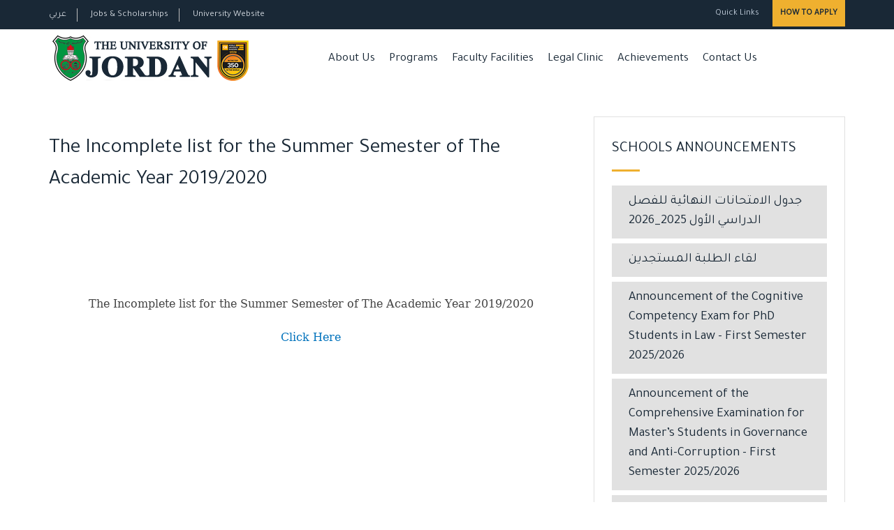

--- FILE ---
content_type: text/html; charset=utf-8
request_url: https://law.ju.edu.jo/Lists/Announcements/School_DispAnn.aspx?ID=175
body_size: 71766
content:

<!DOCTYPE html PUBLIC "-//W3C//DTD XHTML 1.0 Strict//EN" "http://www.w3.org/TR/xhtml1/DTD/xhtml1-strict.dtd">
<html xmlns="http://www.w3.org/1999/xhtml" __expr-val-dir="ltr" lang="en-us">
<head><meta http-equiv="Content-Type" content="text/html; charset=utf-8" /><meta http-equiv="Expires" content="0" /><meta http-equiv="X-UA-Compatible" content="IE=edge,chrome=1" /><meta property="og:image" content="WebSiteTemp/Temp_ٍSchools/img/UJimages/uj_alumni.png" />

	<!-- robots -->
	<RobotsMetaTag></RobotsMetaTag>
	
	<!-- page title - overridden by asp:content on pages or page layouts -->
	<title>
	
Announcements :: School Of low

</title>
	
	<!-- favicon -->
	<SPShortcutIcon IconUrl="WebSiteTemp/Temp_ٍSchools/img/UJimages/uj_alumni.png"></SPShortcutIcon><link rel="stylesheet" type="text/css" href="/_layouts/15/1033/styles/corev4.css?rev=OKhZj9m7BlriRNrw3CAJzw%3D%3DTAG0"/>
<script type="text/javascript" src="/_layouts/15/1033/initstrings.js?rev=2WxjgxyM2qXGgY9r2nHW8A%3D%3DTAG0"></script>
<script type="text/javascript" src="/_layouts/15/init.js?rev=RHfoRxFuwXZ%2BOo2JABCoHA%3D%3DTAG0"></script>
<script type="text/javascript" src="/ScriptResource.axd?d=sweQkuKiFXd249VYPJGYc9TRiF0hGpcinv8w6zfLQEQdSixID_W-dWR2h_4JBMHYvyaD4c8R_CugPb5KaqcOCEzTrOEp2TJbT0PXOmQoh8VdY32KQ5vwGH_kPydD88R8zvsmDDnEwHVNL7AVq05LqYv7V4L8z2oMSF5AFcV1uxUvRZmqRFa_LW4evSJLLpNL0&amp;t=32e5dfca"></script>
<script type="text/javascript" src="/_layouts/15/blank.js?rev=nBzPIm07cpYroIjvUHh4jw%3D%3DTAG0"></script>
<script type="text/javascript" src="/ScriptResource.axd?d=_hgmL0loYdnJdGx_j_uwJojuP9BPwCm9aezgdAwtf7DLOw3-qrU4fR-BcQlKVF-X7Ojy_jbmnDNrpIGPaTUKw5gk7QkTOAV3vai55EbS-hxVBOmUIhF7fE6egB9I1NDXAxapG_p3pOIx5OpVKKNFJ0y7l6m_MkxW8Sc6JQ4PimQkEOKfZvwienrtYAq-qTWl0&amp;t=32e5dfca"></script>
<script type="text/javascript">RegisterSod("require.js", "\u002f_layouts\u002f15\u002frequire.js?rev=4UhLIF\u00252FezOvmGnh\u00252Fs0LLpA\u00253D\u00253DTAG0");</script>
<script type="text/javascript">RegisterSod("strings.js", "\u002f_layouts\u002f15\u002f1033\u002fstrings.js?rev=k\u00252FSaOdWtcHDDvsb\u00252FUFykOA\u00253D\u00253DTAG0");</script>
<script type="text/javascript">RegisterSod("sp.res.resx", "\u002f_layouts\u002f15\u002f1033\u002fsp.res.js?rev=wAoMiKx7gNtLcYzRgm0ujg\u00253D\u00253DTAG0");</script>
<script type="text/javascript">RegisterSod("sp.runtime.js", "\u002f_layouts\u002f15\u002fsp.runtime.js?rev=QZuY9EfO812\u00252FHP6vKipQPQ\u00253D\u00253DTAG0");RegisterSodDep("sp.runtime.js", "sp.res.resx");</script>
<script type="text/javascript">RegisterSod("sp.js", "\u002f_layouts\u002f15\u002fsp.js?rev=IOhwsS2jiKK0lsxWx1LfFA\u00253D\u00253DTAG0");RegisterSodDep("sp.js", "sp.runtime.js");RegisterSodDep("sp.js", "sp.ui.dialog.js");RegisterSodDep("sp.js", "sp.res.resx");</script>
<script type="text/javascript">RegisterSod("sp.init.js", "\u002f_layouts\u002f15\u002fsp.init.js?rev=v7C9ZcXmEYuhjJNLnCo66A\u00253D\u00253DTAG0");</script>
<script type="text/javascript">RegisterSod("sp.ui.dialog.js", "\u002f_layouts\u002f15\u002fsp.ui.dialog.js?rev=QfcC7vHW7hXFYDxqmPkuwQ\u00253D\u00253DTAG0");RegisterSodDep("sp.ui.dialog.js", "sp.init.js");RegisterSodDep("sp.ui.dialog.js", "sp.res.resx");</script>
<script type="text/javascript">RegisterSod("core.js", "\u002f_layouts\u002f15\u002fcore.js?rev=9kCBQNkpbQYAoiVcZpdkJA\u00253D\u00253DTAG0");RegisterSodDep("core.js", "strings.js");</script>
<script type="text/javascript">RegisterSod("core.js", "\u002f_layouts\u002f15\u002fcore.js?rev=9kCBQNkpbQYAoiVcZpdkJA\u00253D\u00253DTAG0");RegisterSodDep("core.js", "strings.js");</script>
<script type="text/javascript">RegisterSod("browserScript", "\u002f_layouts\u002f15\u002fie55up.js?rev=FDfIxU6g4wVWGihfBF8EMQ\u00253D\u00253DTAG0");RegisterSodDep("browserScript", "strings.js");</script>
<script type="text/javascript">RegisterSod("datepicker.js", "\u002f_layouts\u002f15\u002fdatepicker.js?rev=rYT4N2TlYX89rDTlQdogeA\u00253D\u00253DTAG0");RegisterSodDep("datepicker.js", "strings.js");</script>


	
	<!-- page manager interacts with script and the sharepoint object model -->
	<SPPageManager></SPPageManager>
	
	<!-- unified logging service -->
	<ULSClientConfig></ULSClientConfig>
	
	<!-- identifies to scripting elements that this is a v4 master page. required for scrolling? -->
	
	<!-- load SharePoint javascript -->
	<ScriptLink language="javascript" Defer="true"></ScriptLink>
 
 	
	
	<!-- additional header delegate control -->
	<DelegateControl ControlId="AdditionalPageHead" AllowMultipleControls="true"></DelegateControl>
	
	<!-- additional header placeholder - overridden by asp:content on pages or page layouts -->
		

	

	<!-- microsoft says these should always be inside the head tag. -->
   	<meta name="viewport" content="width=device-width, initial-scale=1" /><meta charset="UTF-8" /><link rel="shortcut icon" type="image/x-icon" href="/WebSiteTemp/Temp_ٍSchools/img/UJimages/UjLogo.ico" />
    <!-- Normalize CSS -->
    <link rel="stylesheet" href="/WebSiteTemp/Temp_ٍSchools/css/normalize.css" />
    
     <!-- Main CSS -->
    <link rel="stylesheet" href="/WebSiteTemp/Temp_ٍSchools/css/main.css" />
    
    <!-- Bootstrap CSS -->
    <link rel="stylesheet" href="/WebSiteTemp/Temp_ٍSchools/css/bootstrap.min.css" />
  <!-- Animate CSS -->
    <link rel="stylesheet" href="/WebSiteTemp/Temp_ٍSchools/css/animate.min.css" />
    
 <!-- Font-awesome CSS-->
    <link rel="stylesheet" href="/WebSiteTemp/Temp_ٍSchools/css/font-awesome.min.css" />


 <!-- Owl Caousel CSS -->
    <link rel="stylesheet" href="/WebSiteTemp/Temp_ٍSchools/vendor/OwlCarousel/owl.carousel.min.css" /><link rel="stylesheet" href="/WebSiteTemp/Temp_ٍSchools/vendor/OwlCarousel/owl.theme.default.min.css" />
    <!-- Main Menu CSS -->
    <link rel="stylesheet" href="/WebSiteTemp/Temp_ٍSchools/css/meanmenu.min.css" />
    <!-- nivo slider CSS -->
    <link rel="stylesheet" href="/WebSiteTemp/Temp_ٍSchools/vendor/slider/css/nivo-slider.css" type="text/css" /><link rel="stylesheet" href="/WebSiteTemp/Temp_ٍSchools/vendor/slider/css/preview.css" type="text/css" media="screen" />
    <!-- Datetime Picker Style CSS -->
    <link rel="stylesheet" href="/WebSiteTemp/Temp_ٍSchools/css/jquery.datetimepicker.css" />
    <!-- Magic popup CSS -->
    <link rel="stylesheet" href="/WebSiteTemp/Temp_ٍSchools/css/magnific-popup.css" />
    <!-- Switch Style CSS -->
    <link rel="stylesheet" href="/WebSiteTemp/Temp_ٍSchools/css/hover-min.css" />
    <!-- ReImageGrid CSS -->
    <link rel="stylesheet" href="/WebSiteTemp/Temp_ٍSchools/css/reImageGrid.css" /><link rel="stylesheet" href="/WebSiteTemp/Temp_ٍSchools/css/bootstrap-grid.css" />
    <!-- Custom CSS -->
    
    <link rel="stylesheet" href="/WebSiteTemp/Temp_ٍSchools/style.css" />
    <!-- Modernizr Js -->
    <script type="text/javascript" src="/WebSiteTemp/Temp_ٍSchools/js/modernizr-2.8.3.min.js"></script>
	
	<!--<link rel="shortcut icon" href="http://computer.ju.edu.jo/SchoolTemp/Blue/images/ico/favicon.ico" />-->


    <!--[if lt IE 8]>
	<div style=' clear: both; text-align:center; position: relative;'>
            <a href="http://www.microsoft.com/windows/internet-explorer/default.aspx?ocid=ie6_countdown_bannercode">
            <img src="http://storage.ie6countdown.com/assets/100/images/banners/warning_bar_0000_us.jpg" border="0" alt="" /></a>
        </div>
    <![endif]-->

   
	

	
</head>

<body   onload="javascript:if (typeof(_spBodyOnLoadWrapper) != 'undefined') _spBodyOnLoadWrapper();">



<form method="post" action="./School_DispAnn.aspx?ID=175" onsubmit="javascript:return WebForm_OnSubmit();" id="aspnetForm">
<div class="aspNetHidden">
<input type="hidden" name="_wpcmWpid" id="_wpcmWpid" value="" />
<input type="hidden" name="wpcmVal" id="wpcmVal" value="" />
<input type="hidden" name="MSOWebPartPage_PostbackSource" id="MSOWebPartPage_PostbackSource" value="" />
<input type="hidden" name="MSOTlPn_SelectedWpId" id="MSOTlPn_SelectedWpId" value="" />
<input type="hidden" name="MSOTlPn_View" id="MSOTlPn_View" value="0" />
<input type="hidden" name="MSOTlPn_ShowSettings" id="MSOTlPn_ShowSettings" value="False" />
<input type="hidden" name="MSOGallery_SelectedLibrary" id="MSOGallery_SelectedLibrary" value="" />
<input type="hidden" name="MSOGallery_FilterString" id="MSOGallery_FilterString" value="" />
<input type="hidden" name="MSOTlPn_Button" id="MSOTlPn_Button" value="none" />
<input type="hidden" name="__EVENTTARGET" id="__EVENTTARGET" value="" />
<input type="hidden" name="__EVENTARGUMENT" id="__EVENTARGUMENT" value="" />
<input type="hidden" name="__REQUESTDIGEST" id="__REQUESTDIGEST" value="0x56D8C011A03D2BCF6CE2147D719F49392B61EC63CB7FC68D298EB689D9AC4D054AD8BB63CDB8F9911D1FBAAC5BC1DBA4F62D4683DF6E4D283B8D0E885478A9FA,21 Jan 2026 18:27:50 -0000" />
<input type="hidden" name="MSOSPWebPartManager_DisplayModeName" id="MSOSPWebPartManager_DisplayModeName" value="Browse" />
<input type="hidden" name="MSOSPWebPartManager_ExitingDesignMode" id="MSOSPWebPartManager_ExitingDesignMode" value="false" />
<input type="hidden" name="MSOWebPartPage_Shared" id="MSOWebPartPage_Shared" value="" />
<input type="hidden" name="MSOLayout_LayoutChanges" id="MSOLayout_LayoutChanges" value="" />
<input type="hidden" name="MSOLayout_InDesignMode" id="MSOLayout_InDesignMode" value="" />
<input type="hidden" name="MSOSPWebPartManager_OldDisplayModeName" id="MSOSPWebPartManager_OldDisplayModeName" value="Browse" />
<input type="hidden" name="MSOSPWebPartManager_StartWebPartEditingName" id="MSOSPWebPartManager_StartWebPartEditingName" value="false" />
<input type="hidden" name="MSOSPWebPartManager_EndWebPartEditing" id="MSOSPWebPartManager_EndWebPartEditing" value="false" />
<input type="hidden" name="__VIEWSTATE" id="__VIEWSTATE" value="/wEPDwUBMA9kFgJmD2QWAgIBD2QWAgIDD2QWCAIGDw8WBB4LUGFyYW1WYWx1ZXMy1wQAAQAAAP////[base64]/////[base64]/////[base64]////[base64]////[base64]/////[base64]/////[base64]/[base64]/Bg8AAAAUMjAyNi0wMS0yMVQyMToyNzo1MFoGEAAAAAIxMAYRAAAAJntENUYwRDBENi01OERDLTQ3MEEtQkY2Ri0xNTZEQzE3Njk4RDl9Cx8BMo0FAAEAAAD/////[base64]////[base64]/BhEAAAAABhIAAAAUMjAyNi0wMS0yMVQyMToyNzo1MFoGEwAAACRENUYwRDBENi01OERDLTQ3MEEtQkY2Ri0xNTZEQzE3Njk4RDkLHwEyjQUAAQAAAP////[base64]/A+6+EDbPJeigAkYt3HpOy8uRHt" />
</div>

<script type="text/javascript">
//<![CDATA[
var theForm = document.forms['aspnetForm'];
if (!theForm) {
    theForm = document.aspnetForm;
}
function __doPostBack(eventTarget, eventArgument) {
    if (!theForm.onsubmit || (theForm.onsubmit() != false)) {
        theForm.__EVENTTARGET.value = eventTarget;
        theForm.__EVENTARGUMENT.value = eventArgument;
        theForm.submit();
    }
}
//]]>
</script>


<script src="/WebResource.axd?d=NOG5cZN3XN9bNoMxCcwBH-me_D8PX45wdiqR0lgo8SrO9EnZViZG9hIbJe8j9J6Me6K7IC4bYeIHzXnDRO0eTrc9gfufgojS6O6WwbuwR3U1&amp;t=638901879720898773" type="text/javascript"></script>


<script type="text/javascript">
//<![CDATA[
var MSOWebPartPageFormName = 'aspnetForm';
var g_presenceEnabled = true;
var g_wsaEnabled = false;

var g_correlationId = 'cf3fefa1-1f29-2042-8e35-cb3e6bfabbfa';
var g_wsaQoSEnabled = false;
var g_wsaQoSDataPoints = [];
var g_wsaRUMEnabled = false;
var g_wsaLCID = 1033;
var g_wsaListTemplateId = 100;
var g_wsaSiteTemplateId = 'STS#1';
var _fV4UI=true;var _spPageContextInfo = {webServerRelativeUrl: "\u002f", webAbsoluteUrl: "https:\u002f\u002flaw.ju.edu.jo", siteAbsoluteUrl: "https:\u002f\u002flaw.ju.edu.jo", serverRequestPath: "\u002fLists\u002fAnnouncements\u002fSchool_DispAnn.aspx", layoutsUrl: "_layouts\u002f15", webTitle: "Faculty of Law", webTemplate: "1", tenantAppVersion: "0", isAppWeb: false, Has2019Era: true, webLogoUrl: "\u002f_layouts\u002fimages\u002ftitlegraphic.gif", webLanguage: 1033, currentLanguage: 1033, currentUICultureName: "en-US", currentCultureName: "en-US", clientServerTimeDelta: new Date("2026-01-21T18:27:50.6397070Z") - new Date(), updateFormDigestPageLoaded: new Date("2026-01-21T18:27:50.6397070Z"), siteClientTag: "379$$16.0.5513.1001", crossDomainPhotosEnabled:false, webUIVersion:15, webPermMasks:{High:16,Low:200769},pageListId:"{d5f0d0d6-58dc-470a-bf6f-156dc17698d9}", pagePersonalizationScope:1, alertsEnabled:true, customMarkupInCalculatedFieldDisabled: true, siteServerRelativeUrl: "\u002f", allowSilverlightPrompt:'True', isSiteAdmin: false};
                            function DoCallBack(filterText)
                            {WebForm_DoCallback('ctl00$g_245c03ad_9129_4147_bb7c_57047d34fba0009',filterText,UpdateFilterCallback,0,CallBackError,true)
                            }
                            function CallBackError(result, clientsideString)
                            {                
                            }
                        Flighting.ExpFeatures = [480215056,1880287568,1561350208,302071836,3212816,69472768,4194310,-2113396707,268502022,-872284160,1049232,-2147421952,65536,65536,2097472,917504,-2147474174,1372324107,67108882,0,0,-2147483648,2097152,0,0,32768,0,0,0,0,0,0,0,0,0,0,0,0,0,0,0,0,0,0,0,0,0,0,0,0,0,0,0,0,0,0,0,0,0,0,0,0,0,0,0,0,0,0,0,0,0,0,0,0,0,0,0,0,0,0,0,0,0,0,32768];var L_Menu_BaseUrl="";
var L_Menu_LCID="1033";
var L_Menu_SiteTheme="null";
//]]>
</script>

<script src="/_layouts/15/blank.js?rev=nBzPIm07cpYroIjvUHh4jw%3D%3DTAG0" type="text/javascript"></script>
<script type="text/javascript">
//<![CDATA[
(function(){

        if (typeof(_spBodyOnLoadFunctions) === 'undefined' || _spBodyOnLoadFunctions === null) {
            return;
        }
        _spBodyOnLoadFunctions.push(function() {
            SP.SOD.executeFunc('core.js', 'FollowingDocument', function() { FollowingDocument(); });
        });
    })();(function(){

        if (typeof(_spBodyOnLoadFunctions) === 'undefined' || _spBodyOnLoadFunctions === null) {
            return;
        }
        _spBodyOnLoadFunctions.push(function() {
            SP.SOD.executeFunc('core.js', 'FollowingCallout', function() { FollowingCallout(); });
        });
    })();if (typeof(DeferWebFormInitCallback) == 'function') DeferWebFormInitCallback();function WebForm_OnSubmit() {
UpdateFormDigest('\u002f', 1440000);return _spFormOnSubmitWrapper();
return true;
}
//]]>
</script>

<div class="aspNetHidden">

	<input type="hidden" name="__VIEWSTATEGENERATOR" id="__VIEWSTATEGENERATOR" value="D17AC28A" />
</div>

<script type="text/javascript">
//<![CDATA[
Sys.WebForms.PageRequestManager._initialize('ctl00$ScriptManager', 'aspnetForm', [], [], [], 90, 'ctl00');
//]]>
</script>




<div id="wrapper">
        <!-- Header Area Start Here -->
     <header>
            <div id="header2" class="header2-area">
                <div class="header-top-area">
                    <div class="container">
                        <div class="row">
                            <div class="col-lg-6 col-md-6 col-sm-6 col-xs-12">
                                <div class="header-top-left">
                                    <ul>
                                        <li><a style="font-family:'Tajawal', sans-serif;" href="https://law.ju.edu.jo/ar/arabic/home.aspx"> عربي </a></li>
                                        <li><a href="https://www.ju.edu.jo/Lists/JobCorner/JobsList.aspx">Jobs & Scholarships</a></li>
                                        <li><a href="https://ju.edu.jo/Home.aspx" target="_blank">University Website</a></li>
                                    </ul>
                                </div>
                            </div>
                            <div class="col-lg-6 col-md-6 col-sm-6 col-xs-12">
                                <div class="header-top-right">
                                    <ul>
                                        <li>
                                            <a class="login-btn-area" href="#" id="login-button"><i class="fa fa-url" aria-hidden="true"></i> Quick Links</a>
                                            <div class="login-form" id="login-form" >
                                               <ul class="product-tags">
                                         
                                        <li><a href="http://reg.ju.edu.jo/" target="_blank">Registration</a></li>
                                        <li><a href="http://hospital.ju.edu.jo/medical/juhospital/Home.aspx" target="_blank">UJ Hospital</a></li>
                                        <li><a href="https://library.ju.edu.jo/" target="_blank">Library</a></li>
                                        <li><a href="http://centers.ju.edu.jo/en/ujlc" target="_blank">Language Center</a></li>
                                        <li><a href="https://news.ju.edu.jo/en/english/Home.aspx" target="_blank">UJ News</a></li>
                                        <li><a href="http://units.ju.edu.jo/ar/LegalAffairs/Regulations.aspx">Regulations</a></li>
                                        <li><a href="http://centers.ju.edu.jo/ar/OER/Lists/ElearningResources/Resources.aspx" target="_blank">Learning Guide </a></li>
                                        <li><a href="https://elearning.ju.edu.jo/" target="_blank">E-Learning</a></li>
                                        <li><a href="https://regapp.ju.edu.jo/portalapp/home.xhtml" target="_blank">Employee Portal</a></li>
                                        <li><a href="https://webportals.ju.edu.jo/phonebook/" target="_blank">Phonebook</a></li>
                                        <li><a href="/Lists/Yearbook/yearbook.aspx" target="_blank">UJ Yearbook</a></li>
                                        <li><a href="https://eservices.ju.edu.jo/UJPolicies/login.aspx" target="_blank">Policies, Procedures and Forms</a></li>
                                      <!--  <li><a href="/Lists/UJQuickLinks/All_Links.aspx ">More Links</a></li>-->

                                    </ul>                                                
                                              
                                            </div>
                                        </li>
                                        <li>
                                            <div class="apply-btn-area">
                                                <a href="https://www.ju.edu.jo/Pages/How-To-Apply.aspx" class="apply-now-btn">How to Apply</a>
                                            </div>
                                        </li>
                                    </ul>
                                </div>
                            </div>
                        </div>
                    </div>
                </div>
                
                
                
                
                
                <div class="main-menu-area bg-textPrimary" id="sticker">
                    <div class="container">
                        <div class="row">
                            <div class="col-lg-4 col-md-4 col-sm-4">
                                <div class="logo-area">
                                    <a href="/home.aspx"><img class="img-responsive" src="https://www.ju.edu.jo/WebSiteTemp/Temp/img/UJimages/JUlogoQs.png" alt="The University of Jordan"/></a>
                                    
                                </div>
                            </div>
                            <div class="col-lg-8 col-md-8 col-sm-8">
                                <nav id="desktop-nav">
                                    <ul>
                                       
                                        <!--<li><a href="#">University</a>
                                            <ul class="mega-menu-area">
                                            
                                            
                                                <li>
                                                <div>About</div>
                                                    <a href="/Pages/AboutUJ.aspx">About UJ</a>
                                                    <a href="/Lists/StrategicPlan/Strategy.aspx">UJ's Strategy</a>
                                                    <a href="/Lists/Adminstrators/Presidency.aspx">UJ's Presidency</a>
                                                    <a href="/Pages/PresidentWelcome.aspx">Welcome from The President</a>
                                                    <a href="/Lists/MembersOfBoardOfTrustees/BoardMembers.aspx">Members of Board of Trustees</a>
                                                    <a href="/Lists/SuccessivePresidents/AllPresidents.aspx">Successive Presidents</a>
                                                    <a href="/Pages/Structure.aspx">Organizational Chart</a>
                                                </li>
                                                <li>
                                                  <div>Quick Links</div>
                                                    <a href="http://units.ju.edu.jo/ar/LegalAffairs/Regulations.aspx">Regulations</a>
                                                    <a href="http://hospital.ju.edu.jo/medical/juhospital/Home.aspx">UJ Hospital</a>
                                                    <a href="http://ujnews2.ju.edu.jo/en/english/Home.aspx">UJ News</a>
                                                    <a href="https://library.ju.edu.jo/">Library</a>
                                                </li>
                                               
                                            </ul>
                                        </li>-->
                                        
                                        <li><a href="#">About Us</a>
                                            <ul>
                                               <li><a href="/Lists/Strategy/School_Strategies.aspx">Our Strategy</a></li>
                                                <li><a href="/Pages/DeanMessage1.aspx">A Welcome From The Dean</a></li>                                               
                                                <li><a href="/Lists/SuccessiveDeans/School_All_Items.aspx">Successive Deans </a></li>
                                                <li><a href="/Lists/DeanshipOffice/School_All_Items.aspx">Deanship Office</a></li>                                               
                                                <li><a href="/Lists/FacultyBoard/school_FacultyBoard.aspx">School Board</a></li>
                                                <li><a href="/Lists/FacultyAcademicStaff/School_All_Staff.aspx">Faculty Members</a></li>
                                                <li><a href="/Lists/FacultyAcademicStaff/School_All_Staff_prv.aspx">Previous Faculty Members</a></li>
                                                <li><a href="/Lists/FacultyAdministrativeStaff/School_All_Staff.aspx">Administrative Staff</a></li>
 <li><a href="/Pages/OrganizationalChart.aspx">Organizational Structure</a></li>
                                               
                                               

                                            </ul>
                                        </li>
                                        
                                      <!--   <li><a href="#">Department</a>
										
                                        
                                        
                                    
                                           <ul xmlns:x="http://www.w3.org/2001/XMLSchema" xmlns:d="http://schemas.microsoft.com/sharepoint/dsp" xmlns:asp="http://schemas.microsoft.com/ASPNET/20" xmlns:__designer="http://schemas.microsoft.com/WebParts/v2/DataView/designer" xmlns:SharePoint="Microsoft.SharePoint.WebControls" xmlns:ddwrt2="urn:frontpage:internal"><li><a href="/Departments/School_DeptHome_new.aspx?deptname=Public Law">Public Law</a></li><li><a href="/Departments/School_DeptHome_new.aspx?deptname=Private Law">Private Law</a></li></ul>
                                                                        
                                               </li>-->

   
                                          <!--  <li><a href="/Lists/FacultyAcademicStaff/School_All_Staff_new.aspx">Academic Staff</a></li>   -->



                                        <li><a href="#">Programs</a>
                                            <ul>
                                                <li><a href="/Lists/OurPrograms/School_Undergraduate.aspx">Undergraduate</a></li>
                                                <li><a href="/Lists/OurPrograms/School_Postgraduate.aspx">Graduate</a></li>
                                               
                                            </ul>
                                        </li>
                                        
                                        
                                        
                                        
                                       <!-- <li><a href="#">Research</a>
                                            <ul>
                                                <li><a href="http://research.ju.edu.jo/">Deanship of Scientific Research</a></li>
                                                <li><a href="http://research.ju.edu.jo/ar/arabic/Pages/AccreditedJournals.aspx">Accredited Journals and Conferences</a></li>
                                                <li><a href="http://www.ju.edu.jo/Applications/Design/index_English.aspx">Academic Staff Websites</a></li>
                                               <li class="has-child-menu"><a href="#">Research Centers</a>
                                                    <ul class="thired-level">
                                                        <li><a href="http://centers.ju.edu.jo/en/ctc">Cell Therapy Center</a></li>
                                                        <li><a href="http://centers.ju.edu.jo/en/hmcsr">Hamdi Mango Center For Scientific Research</a></li>
                                                        <li><a href="http://centers.ju.edu.jo/en/idvc">Infectious Disease and Vaccine Center</a></li>
                                                         <li><a href="http://centers.ju.edu.jo/en/weec">Water, Energy and Environment Center</a></li>
                                                        <li><a href="http://centers.ju.edu.jo/en/wsc">Center for Women's Studies</a></li>
                                                        <li><a href="http://centers.ju.edu.jo/en/nano">Nanotechnology Center</a></li>

                                                    </ul>
                                                </li>
                                            </ul>
                                        </li>
                                        -->
                                        
                                                                               
                                         <li><a href="#">Faculty Facilities</a>
                                <ul class="sub-menu">
                                     <li><a href="/Pages/EducationResearch1.aspx">Education &amp; Research </a></li>
		<li><a href="/Pages/الرياضة.aspx">Sports</a></li>
		<li><a href="/Pages/SocialEntertainment1.aspx">Social Entertainment</a></li>
		<li><a href="/Pages/OtherFacilities1.aspx">Other Facilities</a></li>
		<li><a href="/Pages/librar.aspx">Library</a></li>
		<li><a href="/Pages/computer-lab.aspx">Computer Lab</a></li>

					            </ul>
                      </li>
                       <li><a href="/Pages/legal_clinic1.aspx">Legal Clinic</a></li>


                                           <li><a href="/Lists/Acheivements/school_AlumniAcheivements.aspx">Achievements</a></li>
                                           <li><a href="/Pages/ContactUs.aspx">Contact Us</a></li>
                                          
                                    </ul>
                                </nav>
                            </div>
                            <!--<div class="col-lg-1 col-md-1 hidden-sm">
                                <div class="logo-area">
                                                                </div>
                            </div>-->

                           <!-- 
                            <div class="col-lg-1 col-md-1 hidden-sm">
                                <div class="header-search">
                                    <form>
                                        <input type="text" class="search-form" placeholder="Search...." required="">
                                        <a href="#" class="search-button" id="search-button"><i class="fa fa-search" aria-hidden="true"></i></a>
                                    </form>
                                </div>
                            </div>
                            -->
                           
                        </div>
                    </div>
                </div>
            </div>
            <!-- Mobile Menu Area Start -->
            <div class="mobile-menu-area">
                <div class="container">
                    <div class="row">
                        <div class="col-md-12">
                            <div class="mobile-menu">
                                <nav id="dropdown">
                                    <ul>
                                       
                                        <!--<li><a href="#">University</a>
                                            <ul class="mega-menu-area">
                                            
                                            
                                                <li>
                                                <div>About</div>
                                                    <a href="/Pages/AboutUJ.aspx">About UJ</a>
                                                    <a href="/Lists/StrategicPlan/Strategy.aspx">UJ's Strategy</a>
                                                    <a href="/Lists/Adminstrators/Presidency.aspx">UJ's Presidency</a>
                                                    <a href="/Pages/PresidentWelcome.aspx">Welcome from The President</a>
                                                    <a href="/Lists/MembersOfBoardOfTrustees/BoardMembers.aspx">Members of Board of Trustees</a>
                                                    <a href="/Lists/SuccessivePresidents/AllPresidents.aspx">Successive Presidents</a>
                                                    <a href="/Pages/Structure.aspx">Organizational Chart</a>
                                                </li>
                                                <li>
                                                  <div>Quick Links</div>
                                                    <a href="http://units.ju.edu.jo/ar/LegalAffairs/Regulations.aspx">Regulations</a>
                                                    <a href="http://hospital.ju.edu.jo/medical/juhospital/Home.aspx">UJ Hospital</a>
                                                    <a href="http://ujnews2.ju.edu.jo/en/english/Home.aspx">UJ News</a>
                                                    <a href="https://library.ju.edu.jo/">Library</a>
                                                </li>
                                               
                                            </ul>
                                        </li>-->
                                        
                                        <li><a href="#">About Us</a>
                                            <ul>
                                                <li><a href="/Lists/Strategy/School_Strategies.aspx">Our Strategy</a></li>
                                                <li><a href="/Pages/DeanMessage1.aspx">A Welcome From The Dean</a></li>                                               
                                                <li><a href="/Lists/SuccessiveDeans/School_All_Items.aspx">Successive Deans </a></li>
                                                <li><a href="/Lists/DeanshipOffice/School_All_Items.aspx">Deanship Office</a></li>                                               
                                                <li><a href="/Lists/FacultyBoard/school_FacultyBoard.aspx">School Board</a></li>
                                                <li><a href="/Lists/FacultyAcademicStaff/School_All_Staff.aspx">Faculty Members</a></li>
                                                <li><a href="/Lists/FacultyAcademicStaff/School_All_Staff_prv.aspx">Previous Faculty Members</a></li>

                                                <li><a href="/Lists/FacultyAdministrativeStaff/School_All_Staff.aspx">Administrative Staff</a></li>

                                                <li><a href="/Pages/OrganizationalChart.aspx">Organizational Structure</a></li>


                                            </ul>
                                        </li>
                                        
                                    <!-- <li><a href="#">Department</a>
										
                                        
                                        
                                    
                                           <ul xmlns:x="http://www.w3.org/2001/XMLSchema" xmlns:d="http://schemas.microsoft.com/sharepoint/dsp" xmlns:asp="http://schemas.microsoft.com/ASPNET/20" xmlns:__designer="http://schemas.microsoft.com/WebParts/v2/DataView/designer" xmlns:SharePoint="Microsoft.SharePoint.WebControls" xmlns:ddwrt2="urn:frontpage:internal"><li><a href="/Departments/School_DeptHome_new.aspx?deptname=Public Law">Public Law</a></li><li><a href="/Departments/School_DeptHome_new.aspx?deptname=Private Law">Private Law</a></li></ul>
                                                                        
                                               </li>-->

                                       <!--  <li><a href="/Lists/FacultyAcademicStaff/School_All_Staff_new.aspx">Academic Staff</a></li>   -->



                                        <li><a href="#">Programs</a>
                                            <ul>
                                                <li><a href="/Lists/OurPrograms/School_Undergraduate.aspx">Undergraduate</a></li>
                                                <li><a href="/Lists/OurPrograms/School_Postgraduate.aspx">Graduate</a></li>
                                               
                                            </ul>
                                        </li>
                                        
                                                                             
                                        
                                       <!-- <li><a href="#">Research</a>
                                            <ul>
                                                <li><a href="http://research.ju.edu.jo/">Deanship of Scientific Research</a></li>
                                                <li><a href="http://research.ju.edu.jo/ar/arabic/Pages/AccreditedJournals.aspx">Accredited Journals and Conferences</a></li>
                                                <li><a href="http://www.ju.edu.jo/Applications/Design/index_English.aspx">Academic Staff Websites</a></li>
                                               <li class="has-child-menu"><a href="#">Research Centers</a>
                                                    <ul class="thired-level">
                                                        <li><a href="http://centers.ju.edu.jo/en/ctc">Cell Therapy Center</a></li>
                                                        <li><a href="http://centers.ju.edu.jo/en/hmcsr">Hamdi Mango Center For Scientific Research</a></li>
                                                        <li><a href="http://centers.ju.edu.jo/en/idvc">Infectious Disease and Vaccine Center</a></li>
                                                         <li><a href="http://centers.ju.edu.jo/en/weec">Water, Energy and Environment Center</a></li>
                                                        <li><a href="http://centers.ju.edu.jo/en/wsc">Center for Women's Studies</a></li>
                                                        <li><a href="http://centers.ju.edu.jo/en/nano">Nanotechnology Center</a></li>

                                                    </ul>
                                                </li>
                                            </ul>
                                        </li>
                                        -->
                                        
                                                                               
                                              <li><a href="#">Faculty Facilities</a>
                                <ul class="sub-menu">
                                     <li><a href="/Pages/EducationResearch1.aspx">Education &amp; Research </a></li>
		<li><a href="/Pages/الرياضة.aspx">Sports</a></li>
		<li><a href="/Pages/SocialEntertainment1.aspx">Social Entertainment</a></li>
		<li><a href="/Pages/librar.aspx">Library</a></li>
		<li><a href="/Pages/computer-lab.aspx">Computer Lab</a></li>


		<li><a href="/Pages/OtherFacilities1.aspx">Other Facilities</a></li>
					            </ul>
                      </li>
                       <li><a href="/Pages/legal_clinic1.aspx">Legal Clinic</a></li>


                                        <li><a href="/Lists/Acheivements/school_AlumniAcheivements.aspx#">Achievements</a></li>
                                           <li><a href="/Pages/ContactUs.aspx">Contact Us</a></li>
                                            <li><a href="/ar/arabic/Home.aspx">عربي</a></li>
                                    </ul>
                                </nav>
                            </div>
                        </div>
                    </div>
                </div>
            </div>
            <!-- Mobile Menu Area End -->
        </header>
            <!-- Mobile Menu Area Start -->
            <div class="mobile-menu-area">
                <div class="container">
                    <div class="row">
                        <div class="col-md-12">
                            <div class="mobile-menu">
                                <nav id="dropdown">
                                    <ul>
                                       
                                        <!--<li><a href="#">University</a>
                                            <ul class="mega-menu-area">
                                            
                                            
                                                <li>
                                                <div>About</div>
                                                    <a href="/Pages/AboutUJ.aspx">About UJ</a>
                                                    <a href="/Lists/StrategicPlan/Strategy.aspx">UJ's Strategy</a>
                                                    <a href="/Lists/Adminstrators/Presidency.aspx">UJ's Presidency</a>
                                                    <a href="/Pages/PresidentWelcome.aspx">Welcome from The President</a>
                                                    <a href="/Lists/MembersOfBoardOfTrustees/BoardMembers.aspx">Members of Board of Trustees</a>
                                                    <a href="/Lists/SuccessivePresidents/AllPresidents.aspx">Successive Presidents</a>
                                                    <a href="/Pages/Structure.aspx">Organizational Chart</a>
                                                </li>
                                                <li>
                                                  <div>Quick Links</div>
                                                    <a href="http://units.ju.edu.jo/ar/LegalAffairs/Regulations.aspx">Regulations</a>
                                                    <a href="http://hospital.ju.edu.jo/medical/juhospital/Home.aspx">UJ Hospital</a>
                                                    <a href="http://ujnews2.ju.edu.jo/en/english/Home.aspx">UJ News</a>
                                                    <a href="https://library.ju.edu.jo/">Library</a>
                                                </li>
                                               
                                            </ul>
                                        </li>-->
                                        
                                        <li><a href="#">About Us</a>
                                            <ul>
                                                <li><a href="/Lists/Strategy/School_Strategies_New.aspx">Our Strategy</a></li>
                                                <li><a href="/Pages/DeanMessage1.aspx">A Welcome From The Dean</a></li>                                               
                                                <li><a href="/Lists/SuccessiveDeans/School_All_Items_new.aspx">Successive Deans </a></li>
                                                <li><a href="/Lists/DeanshipOffice/School_All_Items_new.aspx">Deanship Office</a></li>                                               
                                                <li><a href="/Lists/FacultyBoard/school_FacultyBoard.aspx">School Board</a></li>
                                                <li><a href="/Lists/FacultyAcademicStaff/School_All_Staff_new.aspx">Academic Staff</a></li>
                                                <li><a href="/Lists/FacultyAdministrativeStaff/School_All_Staff.aspx">Administrative Staff</a></li>

                                               

                                            </ul>
                                        </li>
                                        
                                         <li><a href="#">Department</a>
										
                                        
                                        
                                    
                                         <!--  <ul xmlns:x="http://www.w3.org/2001/XMLSchema" xmlns:d="http://schemas.microsoft.com/sharepoint/dsp" xmlns:asp="http://schemas.microsoft.com/ASPNET/20" xmlns:__designer="http://schemas.microsoft.com/WebParts/v2/DataView/designer" xmlns:SharePoint="Microsoft.SharePoint.WebControls" xmlns:ddwrt2="urn:frontpage:internal"><li><a href="/ar/arabic/Departments/School_DeptHome_new.aspx?deptname=Public Law">Public Law</a></li><li><a href="/ar/arabic/Departments/School_DeptHome_new.aspx?deptname=Private Law">Private Law</a></li></ul>-->
                                                                        
                                               </li>

                                         <li><a href="/ar/arabic/Lists/FacultyAcademicStaff/School_All_Staff_new.aspx">Academic Staff</a></li>   



                                        <li><a href="#">Programs</a>
                                            <ul>
                                                <li><a href="/Lists/OurPrograms/School_Undergraduate_new.aspx">Undergraduate</a></li>
                                                <li><a href="/Lists/OurPrograms/School_Postgraduate_new.aspx">Graduate</a></li>
                                               
                                            </ul>
                                        </li>
                                        
                                                                             
                                        
                                       <!-- <li><a href="#">Research</a>
                                            <ul>
                                                <li><a href="http://research.ju.edu.jo/">Deanship of Scientific Research</a></li>
                                                <li><a href="http://research.ju.edu.jo/ar/arabic/Pages/AccreditedJournals.aspx">Accredited Journals and Conferences</a></li>
                                                <li><a href="http://www.ju.edu.jo/Applications/Design/index_English.aspx">Academic Staff Websites</a></li>
                                               <li class="has-child-menu"><a href="#">Research Centers</a>
                                                    <ul class="thired-level">
                                                        <li><a href="http://centers.ju.edu.jo/en/ctc">Cell Therapy Center</a></li>
                                                        <li><a href="http://centers.ju.edu.jo/en/hmcsr">Hamdi Mango Center For Scientific Research</a></li>
                                                        <li><a href="http://centers.ju.edu.jo/en/idvc">Infectious Disease and Vaccine Center</a></li>
                                                         <li><a href="http://centers.ju.edu.jo/en/weec">Water, Energy and Environment Center</a></li>
                                                        <li><a href="http://centers.ju.edu.jo/en/wsc">Center for Women's Studies</a></li>
                                                        <li><a href="http://centers.ju.edu.jo/en/nano">Nanotechnology Center</a></li>

                                                    </ul>
                                                </li>
                                            </ul>
                                        </li>
                                        -->
                                        
                                                                               
                                         <li><a href="#">Faculty Facilities</a>
                                <ul class="sub-menu">
                                     <li><a href="/Pages/EducationResearch1.aspx">Education &amp; Research </a></li>
		<li><a href="/Pages/الرياضة.aspx">Sports</a></li>
		<li><a href="/Pages/SocialEntertainment1.aspx">Social Entertainment</a></li>
		<li><a href="/Pages/librar.aspx">Library</a></li>
		<li><a href="/Pages/computer-lab.aspx">Computer Lab</a></li>


		<li><a href="/Pages/OtherFacilities1.aspx">Other Facilities</a></li>
					            </ul>
                      </li>

                                        <li><a href="/Lists/Acheivements/school_AlumniAcheivements_new.aspx#">Achievements</a></li>
                                           <li><a href="/Pages/ContactUs_new.aspx">Contact Us</a></li>
                                    </ul>
                                </nav>
                            </div>
                        </div>
                    </div>
                </div>
            </div>
            <!-- Mobile Menu Area End -->
        </header>
        
            

	
  <div class="news-details-page-area">
            <div class="container">
                <div class="row">
                    <div class="col-lg-8 col-md-8 col-sm-12 col-xs-12">
                    
                    <div class="ms-webpart-chrome ms-webpart-chrome-fullWidth ">
	<div WebPartID="00000000-0000-0000-0000-000000000000" HasPers="true" id="WebPartWPQ4" width="100%" class="noindex " OnlyForMePart="true" allowDelete="false" style="" ><div class="row news-details-page-inner" xmlns:x="http://www.w3.org/2001/XMLSchema" xmlns:dsp="http://schemas.microsoft.com/sharepoint/dsp" xmlns:asp="http://schemas.microsoft.com/ASPNET/20" xmlns:__designer="http://schemas.microsoft.com/WebParts/v2/DataView/designer" xmlns:SharePoint="Microsoft.SharePoint.WebControls" xmlns:ddwrt2="urn:frontpage:internal"><div class="col-lg-12 col-md-12 col-sm-12 col-xs-12"><div class="news-img-holder news-img-holder_disp"></div><h2 class="title-default-left-bold-lowhight"><a href="#">The Incomplete list for the Summer Semester of The Academic Year 2019/2020</a></h2><div class="ExternalClass399DD498F85B4E1FA9F23A92EFCDAF32"><p>&#160;</p>
<p>&#160;</p>
<div>&#160;</div>
<div style="text-align&#58;center;line-height&#58;normal;margin&#58;0cm 0cm 0pt;"><span dir="ltr" style="font-family&#58;&quot;bell mt&quot;, &quot;serif&quot;;font-size&#58;12pt;">The Incomplete list for the Summer Semester of The Academic Year 2019/2020</span><span lang="AR-JO" style="font-family&#58;&quot;arial&quot;, &quot;sans-serif&quot;;font-size&#58;12pt;"></span></div>
<div style="text-align&#58;center;line-height&#58;normal;margin&#58;0cm 0cm 0pt;"><span lang="AR-JO" style="font-family&#58;&quot;arial&quot;, &quot;sans-serif&quot;;font-size&#58;12pt;">&#160;</span></div>
<a href="/ar/arabic/Lists/Announcements/School_DispAnn.aspx?ID=197"><div style="text-align&#58;center;"><span style="line-height&#58;115%;font-family&#58;&quot;bell mt&quot;, &quot;serif&quot;;font-size&#58;12pt;">Click Here</span></div></a><p>​</p></div></div><br><span>
		<table border="0" cellpadding="0" cellspacing="0" id="idAttachmentsTable">
			
		</table>
	</span></div><div class="ms-clear"></div></div>
</div>
                        
                    </div>
                    
                    
                     <div class="col-lg-4 col-md-4 col-sm-4 col-xs-12">
                        <div class="sidebar">
                    <div class="sidebar-box">
                                <div class="sidebar-box-inner">
                                    <h3 class="sidebar-title">SCHOOLS 
									ANNOUNCEMENTS</h3>
                                    
                                    
                                    <div class="ms-webpart-chrome ms-webpart-chrome-fullWidth ">
	<div WebPartID="00000000-0000-0000-0000-000000000000" HasPers="true" id="WebPartWPQ5" width="100%" class="noindex " OnlyForMePart="true" allowDelete="false" style="" ><ul class="product-tags" xmlns:x="http://www.w3.org/2001/XMLSchema" xmlns:d="http://schemas.microsoft.com/sharepoint/dsp" xmlns:asp="http://schemas.microsoft.com/ASPNET/20" xmlns:__designer="http://schemas.microsoft.com/WebParts/v2/DataView/designer" xmlns:SharePoint="Microsoft.SharePoint.WebControls" xmlns:ddwrt2="urn:frontpage:internal"><li><a href="/Lists/Announcements/School_DispAnn_new.aspx?ID=210">جدول  الامتحانات النهائية للفصل الدراسي الأول 2025_2026</a></li><li><a href="/Lists/Announcements/School_DispAnn_new.aspx?ID=209">لقاء الطلبة المستجدين</a></li><li><a href="/Lists/Announcements/School_DispAnn_new.aspx?ID=208">Announcement of the Cognitive Competency Exam for PhD Students in Law – First Semester 2025/2026</a></li><li><a href="/Lists/Announcements/School_DispAnn_new.aspx?ID=207">Announcement of the Comprehensive Examination for Master’s Students in Governance and Anti-Corruption – First Semester 2025/2026</a></li><li><a href="/Lists/Announcements/School_DispAnn_new.aspx?ID=206"> Announcement of the Comprehensive Examination for Master’s Students in Law – First Semester 2025/2026</a></li></ul><table cellspacing="0" cellpadding="4" border="0" width="100%" xmlns:x="http://www.w3.org/2001/XMLSchema" xmlns:d="http://schemas.microsoft.com/sharepoint/dsp" xmlns:asp="http://schemas.microsoft.com/ASPNET/20" xmlns:__designer="http://schemas.microsoft.com/WebParts/v2/DataView/designer" xmlns:SharePoint="Microsoft.SharePoint.WebControls" xmlns:ddwrt2="urn:frontpage:internal"><tr><td nowrap class="ms-paging" align="right">1
												 - 5&nbsp;<a href="javascript: __doPostBack('ctl00$PlaceHolderMain$g_2ec27f19_b512_4f5d_9d76_2fa37ab112b0','dvt_firstrow={6};dvt_startposition={Paged=TRUE&amp;p_Created_x0020_Date=11%2f13%2f2025%2011%3a34%3a19%20AM&amp;p_ID=206}');"><img src="/_layouts/15/images/next.gif" border="0" alt="Next"></a></td></tr></table><div class="ms-clear"></div></div>
</div>
                                    
                                    
                                    
                                </div>
                            </div>
                        </div>
                     </div>
                    

                    
                    
                    
                    
                </div>
            </div>
        </div>


	<div style='display:none' id='hidZone'><menu class="ms-hide">
	<ie:menuitem id="MSOMenu_Help" iconsrc="/_layouts/15/images/HelpIcon.gif" onmenuclick="MSOWebPartPage_SetNewWindowLocation(MenuWebPart.getAttribute('helpLink'), MenuWebPart.getAttribute('helpMode'))" text="Help" type="option" style="display:none">

	</ie:menuitem>
</menu></div>
        
        <!-- Footer Area Start Here -->
        <footer>
          <!--  <div class="footer-area-top">
                <div class="container">
                    <div class="row">
                        <div class="col-lg-3 col-md-3 col-sm-6 col-xs-12">
                            <div class="footer-box">
                                <a href="index.html"><img class="img-responsive" src="/WebSiteTemp/Temp_GiftShop1/img/UJimages/ipmd.png" alt="The University of Jordan"/></a>
                                <div class="footer-about">
                                    <p>UJ has qualified academics working in parallel with its ambition and aspirations to excel, many of them have held many key roles in academic, administrative and political fields in Jordan. </p>
                                </div>
                                
                            </div>
                        </div>
                        <div class="col-lg-3 col-md-3 col-sm-6 col-xs-12">
                            <div class="footer-box">
                                <h3>Follow Us</h3>
                                <ul class="footer-social">
                                    <li><a href="#"><i class="fa fa-facebook" aria-hidden="true"></i></a></li>
                                    <li><a href="#"><i class="fa fa-linkedin" aria-hidden="true"></i></a></li>
                                    
                                    
                                </ul>
                            </div>
                        </div>
                        <div class="col-lg-3 col-md-3 col-sm-6 col-xs-12">
                            <div class="footer-box">
                                <h3>Contact Info</h3>
                                <ul class="corporate-address">
                                    <li><i class="fa fa-phone" aria-hidden="true"></i><a href="Phone:00962 6 5355000"> Call Us: 962 6 5355000 </a></li>
                                    <li><i class="fa fa-envelope-o" aria-hidden="true"></i><a href="mailto:admin@ju.edu.jo">ipmd@ju.edu.jo</a></li>
                                    <li><i class="fa fa-map-marker" aria-hidden="true"></i><a href="https://www.google.com/maps/place/The+University+of+Jordan/@32.0138396,35.8706808,15.4z/data=!4m5!3m4!1s0x151c9f765ba05b27:0x5a5ba049c504b635!8m2!3d32.015655!4d35.869392?hl=en-US">Aljubeiha, Amman, Jordan</a></li>
                                </ul>
                                <div class="newsletter-area">
                                    <div class="input-group stylish-input-group">
                                     
                                    </div>
                                </div>
                            </div>
                        </div>
                        <div class="col-lg-3 col-md-3 col-sm-6 col-xs-12">
                            <div class="footer-box">
                                                              <ul class="featured-links">
                                    
                                    <li>
                                        
                                    </li>
                                </ul>
                            </div>
                        </div>
                        
                        
                    </div>
                </div>
            </div>-->
            <div class="footer-area-bottom">
                <div class="container">
                    <div class="row">
                        <div class="col-lg-9 col-md-9 col-sm-12 col-xs-12">
                            <p>&copy; 2024 All Rights Reserved. &nbsp; <a  href="https://www.ju.edu.jo/" > The University<span lang="en-us"> 
							o</span>f Jordan</a></p>
							
                        </div>
                        <div class="col-lg-2 col-md-2 col-sm-12 col-xs-12">
                            <div class="footer-box">
                                 <ul class="footer-social">
                                    <li style="display:inline-block; width:25px; border:1px white solid;"><a href="https://www.facebook.com/profile.php?id=100045428963256"><i style="padding:5px; color:white;"  class="fa fa-facebook" aria-hidden="true"></i></a></li>
                                    <li style="display:inline-block;width:25px;border:1px white solid; "><a href="https://twitter.com/i/flow/login?redirect_after_login=%2FFacultyoflaw4"><i style="padding:5px;color:white;" class="fa fa-twitter" aria-hidden="true"></i></a></li>
                                    <li style="display:inline-block;width:25px;border:1px white solid; "><a href="https://www.youtube.com/@juschooloflaw6631"><i style="padding:5px;color:white;" class="fa fa-youtube" aria-hidden="true"></i></a></li>
                                    
                                </ul>
                            </div>
                        </div>
                        
                    </div>
                </div>
            </div>
        </footer>

        <!-- Footer Area End Here -->
    </div>
    <!-- Main Body Area End Here -->
    <!-- jquery-->
    <script src="/WebSiteTemp/Temp_ٍSchools/js/jquery-2.2.4.min.js" type="text/javascript"></script>
    <!-- Plugins js -->
    <script src="/WebSiteTemp/Temp_ٍSchools/js/plugins.js" type="text/javascript"></script>
    <!-- Bootstrap js -->
    <script src="/WebSiteTemp/Temp_ٍSchools/js/bootstrap.min.js" type="text/javascript"></script>
    <!-- WOW JS -->
    <script src="/WebSiteTemp/Temp_ٍSchools/js/wow.min.js"></script>
    <!-- Nivo slider js -->
    <script src="/WebSiteTemp/Temp_ٍSchools/vendor/slider/js/jquery.nivo.slider.js" type="text/javascript"></script>
    <script src="/WebSiteTemp/Temp_ٍSchools/vendor/slider/home.js" type="text/javascript"></script>
    <!-- Owl Cauosel JS -->
    <script src="/WebSiteTemp/Temp_ٍSchools/vendor/OwlCarousel/owl.carousel.min.js" type="text/javascript"></script>
    <!-- Meanmenu Js -->
    <script src="/WebSiteTemp/Temp_ٍSchools/js/jquery.meanmenu.min.js" type="text/javascript"></script>
    <!-- Srollup js -->
    <script src="/WebSiteTemp/Temp_ٍSchools/js/jquery.scrollUp.min.js" type="text/javascript"></script>
    <!-- jquery.counterup js -->
    <script src="/WebSiteTemp/Temp_ٍSchools/js/jquery.counterup.min.js"></script>
    <script src="/WebSiteTemp/Temp_ٍSchools/js/waypoints.min.js"></script>
    <!-- Countdown js -->
    <script src="/WebSiteTemp/Temp_ٍSchools/js/jquery.countdown.min.js" type="text/javascript"></script>
    <!-- Isotope js -->
    <script src="/WebSiteTemp/Temp_ٍSchools/js/isotope.pkgd.min.js" type="text/javascript"></script>
    <!-- Magic Popup js -->
    <script src="/WebSiteTemp/Temp_ٍSchools/js/jquery.magnific-popup.min.js" type="text/javascript"></script>
    <!-- Gridrotator js -->
    <script src="/WebSiteTemp/Temp_ٍSchools/js/jquery.gridrotator.js" type="text/javascript"></script>
    <!-- Custom Js -->
    <script src="/WebSiteTemp/Temp_ٍSchools/js/main.js" type="text/javascript"></script>
    


<!-- handles SharePoint scripts -->

<!-- controls the web parts and zones -->


	<!-- end of wrappert -->


	<!-- end of wrappert -->


<!-- this control is more navigation for mysites, otherwise it is empty -->
<DelegateControl ControlId="GlobalNavigation"></DelegateControl>

<!-- =====  Begin Ribbon ============================================================ -->


<!-- =====  End Ribbon and other Top Content ============================================================ -->


<!-- =====  Start Scrolling Body Area ============================================================ -->

<!-- these two div id's are used to setup the main scrolling page area, they should stay if you are sticking the ribbon to the top -->


<!-- =====  End scrolling body area with these two previous div's ============================================================ -->

<!-- The form digest security control used to for security validation on forms -->

	<FormDigest></FormDigest>


<!-- =====  Hidden Placeholders ============================================================ -->


<!-- Handle Search "enter" key and back button -->
<input type="text" name="__spDummyText1" style="display:none;" size="1"/>
<input type="text" name="__spDummyText2" style="display:none;" size="1"/>



<script type="text/javascript">
//<![CDATA[
var _spFormDigestRefreshInterval = 1440000;
var callBackFrameUrl='/WebResource.axd?d=8le4DMI3znTSaA7UqMYST-_brxj6YsOi8gOfmxolYulg4ZA5h2uVzGohklIjChF86KqogMsKGB6qK-vEa98OLPLuIe2EFQ9QuWUoFhEfCnI1&t=638901879720898773';
WebForm_InitCallback();var _fV4UI = true;var __wpmExportWarning='This Web Part Page has been personalized. As a result, one or more Web Part properties may contain confidential information. Make sure the properties contain information that is safe for others to read. After exporting this Web Part, view properties in the Web Part description file (.WebPart) by using a text editor such as Microsoft Notepad.';var __wpmCloseProviderWarning='You are about to close this Web Part.  It is currently providing data to other Web Parts, and these connections will be deleted if this Web Part is closed.  To close this Web Part, click OK.  To keep this Web Part, click Cancel.';var __wpmDeleteWarning='You are about to permanently delete this Web Part.  Are you sure you want to do this?  To delete this Web Part, click OK.  To keep this Web Part, click Cancel.';//]]>
</script>
</form>

<!-- extra form for some instances -->


<!-- warn users of old browsers that they need to upgrade -->
<WarnOnUnsupportedBrowsers></WarnOnUnsupportedBrowsers>

<!-- Starter Master Page by Randy Drisgill (http://blog.drisgill.com) - Oct. 7, 2010 -->
<!-- Remove this credit if you want, but if you leave it in I will appreciate it! -->
</body>
</html>